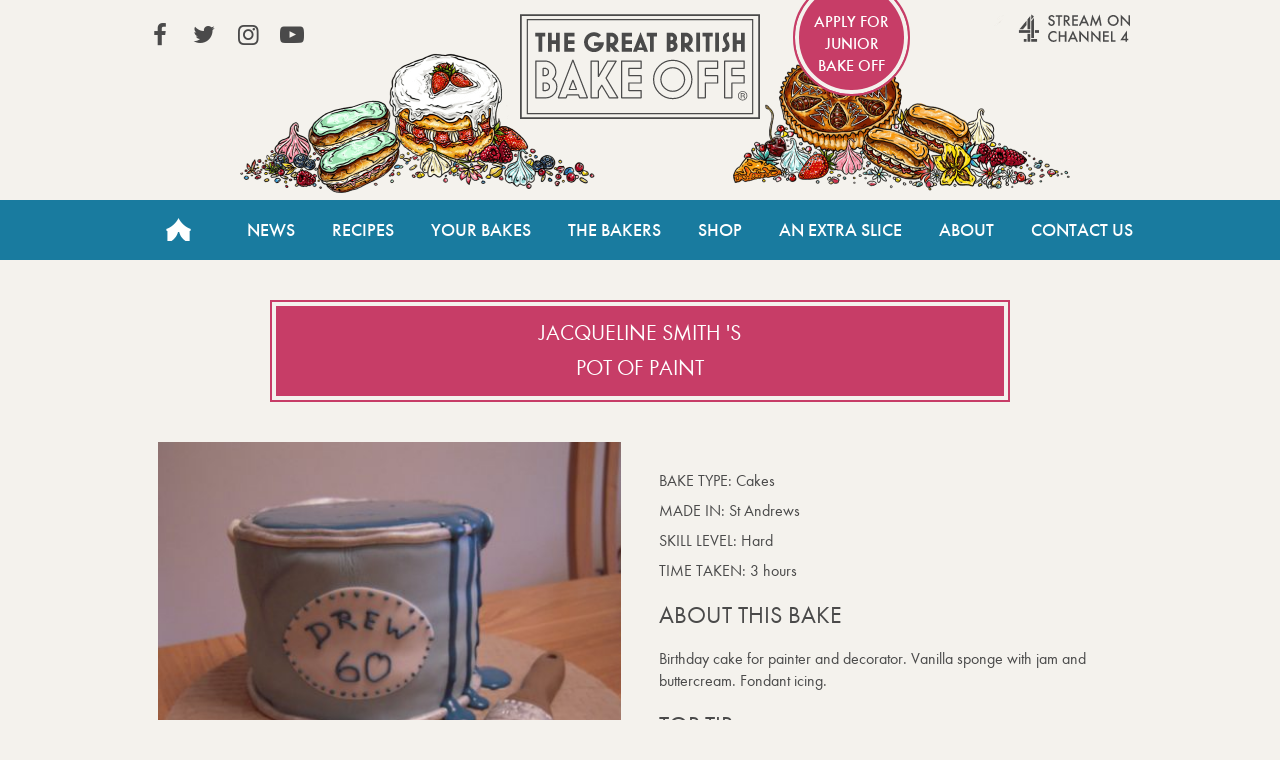

--- FILE ---
content_type: text/html; charset=UTF-8
request_url: https://thegreatbritishbakeoff.co.uk/bake-offs/jacqueline-smith-pot-of-paint/
body_size: 4259
content:
<!DOCTYPE html>
<html lang="en-GB">

<head>
	<!-- Google Tag Manager -->
	<script>(function(w,d,s,l,i){w[l]=w[l]||[];w[l].push({'gtm.start':
	new Date().getTime(),event:'gtm.js'});var f=d.getElementsByTagName(s)[0],
	j=d.createElement(s),dl=l!='dataLayer'?'&l='+l:'';j.async=true;j.src=
	'https://www.googletagmanager.com/gtm.js?id='+i+dl;f.parentNode.insertBefore(j,f);
	})(window,document,'script','dataLayer','GTM-NVMNQXD6');</script>
	<!-- End Google Tag Manager -->

	<meta charset="UTF-8" />

	<meta http-equiv="X-UA-Compatible" content="IE=edge" />
	<meta name="viewport" content="width=device-width, initial-scale=1.0, minimum-scale=1.0, maximum-scale=1.0, viewport-fit=cover">
	<meta name="HandheldFriendly" content="true">
	
	<meta property="fb:app_id" content="413012505423115">
	
	<meta name='robots' content='index, follow, max-image-preview:large, max-snippet:-1, max-video-preview:-1' />
	<style>img:is([sizes="auto" i], [sizes^="auto," i]) { contain-intrinsic-size: 3000px 1500px }</style>
	
	<!-- This site is optimized with the Yoast SEO plugin v26.8 - https://yoast.com/product/yoast-seo-wordpress/ -->
	<title>Pot of paint  - The Great British Bake Off</title>
	<link rel="canonical" href="https://thegreatbritishbakeoff.co.uk/bake-offs/jacqueline-smith-pot-of-paint/" />
	<meta property="og:locale" content="en_GB" />
	<meta property="og:type" content="article" />
	<meta property="og:title" content="Pot of paint  - The Great British Bake Off" />
	<meta property="og:description" content="Birthday cake for painter and decorator. Vanilla sponge with jam and buttercream. Fondant icing." />
	<meta property="og:url" content="https://thegreatbritishbakeoff.co.uk/bake-offs/jacqueline-smith-pot-of-paint/" />
	<meta property="og:site_name" content="The Great British Bake Off" />
	<meta property="og:image" content="https://thegreatbritishbakeoff.co.uk/wp-content/uploads/formidable/image1773.jpg" />
	<meta property="og:image:width" content="3648" />
	<meta property="og:image:height" content="2736" />
	<meta property="og:image:type" content="image/jpeg" />
	<meta name="twitter:card" content="summary_large_image" />
	<script type="application/ld+json" class="yoast-schema-graph">{"@context":"https://schema.org","@graph":[{"@type":"WebPage","@id":"https://thegreatbritishbakeoff.co.uk/bake-offs/jacqueline-smith-pot-of-paint/","url":"https://thegreatbritishbakeoff.co.uk/bake-offs/jacqueline-smith-pot-of-paint/","name":"Pot of paint - The Great British Bake Off","isPartOf":{"@id":"https://thegreatbritishbakeoff.co.uk/#website"},"primaryImageOfPage":{"@id":"https://thegreatbritishbakeoff.co.uk/bake-offs/jacqueline-smith-pot-of-paint/#primaryimage"},"image":{"@id":"https://thegreatbritishbakeoff.co.uk/bake-offs/jacqueline-smith-pot-of-paint/#primaryimage"},"thumbnailUrl":"https://thegreatbritishbakeoff.co.uk/wp-content/uploads/formidable/image1773.jpg","datePublished":"2015-08-04T10:29:30+00:00","breadcrumb":{"@id":"https://thegreatbritishbakeoff.co.uk/bake-offs/jacqueline-smith-pot-of-paint/#breadcrumb"},"inLanguage":"en-GB","potentialAction":[{"@type":"ReadAction","target":["https://thegreatbritishbakeoff.co.uk/bake-offs/jacqueline-smith-pot-of-paint/"]}]},{"@type":"ImageObject","inLanguage":"en-GB","@id":"https://thegreatbritishbakeoff.co.uk/bake-offs/jacqueline-smith-pot-of-paint/#primaryimage","url":"https://thegreatbritishbakeoff.co.uk/wp-content/uploads/formidable/image1773.jpg","contentUrl":"https://thegreatbritishbakeoff.co.uk/wp-content/uploads/formidable/image1773.jpg","width":3648,"height":2736},{"@type":"BreadcrumbList","@id":"https://thegreatbritishbakeoff.co.uk/bake-offs/jacqueline-smith-pot-of-paint/#breadcrumb","itemListElement":[{"@type":"ListItem","position":1,"name":"Home","item":"https://thegreatbritishbakeoff.co.uk/"},{"@type":"ListItem","position":2,"name":"Pot of paint"}]},{"@type":"WebSite","@id":"https://thegreatbritishbakeoff.co.uk/#website","url":"https://thegreatbritishbakeoff.co.uk/","name":"The Great British Bake Off","description":"","publisher":{"@id":"https://thegreatbritishbakeoff.co.uk/#organization"},"alternateName":"Great British Bake Off","potentialAction":[{"@type":"SearchAction","target":{"@type":"EntryPoint","urlTemplate":"https://thegreatbritishbakeoff.co.uk/?s={search_term_string}"},"query-input":{"@type":"PropertyValueSpecification","valueRequired":true,"valueName":"search_term_string"}}],"inLanguage":"en-GB"},{"@type":"Organization","@id":"https://thegreatbritishbakeoff.co.uk/#organization","name":"The Great British Bake Off","alternateName":"Great British Bake Off","url":"https://thegreatbritishbakeoff.co.uk/","logo":{"@type":"ImageObject","inLanguage":"en-GB","@id":"https://thegreatbritishbakeoff.co.uk/#/schema/logo/image/","url":"https://thegreatbritishbakeoff.co.uk/wp-content/uploads/2017/09/favicon.png","contentUrl":"https://thegreatbritishbakeoff.co.uk/wp-content/uploads/2017/09/favicon.png","width":512,"height":512,"caption":"The Great British Bake Off"},"image":{"@id":"https://thegreatbritishbakeoff.co.uk/#/schema/logo/image/"}}]}</script>
	<!-- / Yoast SEO plugin. -->


<style id='classic-theme-styles-inline-css' type='text/css'>
/*! This file is auto-generated */
.wp-block-button__link{color:#fff;background-color:#32373c;border-radius:9999px;box-shadow:none;text-decoration:none;padding:calc(.667em + 2px) calc(1.333em + 2px);font-size:1.125em}.wp-block-file__button{background:#32373c;color:#fff;text-decoration:none}
</style>
<link rel='stylesheet' id='stylesheet-css' href='https://thegreatbritishbakeoff.co.uk/wp-content/themes/GBBOv2/style.css?t=2.8.40&#038;ver=d720559594d8c494f6c9d4e3c758b424' type='text/css' media='all' />
<script type="text/javascript" src="https://thegreatbritishbakeoff.co.uk/wp-content/themes/GBBOv2/assets/js/head.js?ver=d720559594d8c494f6c9d4e3c758b424" id="head-script-js"></script>
<script type="text/javascript" src="https://thegreatbritishbakeoff.co.uk/wp-includes/js/jquery/jquery.min.js?ver=3.7.1" id="jquery-core-js"></script>
<script type="text/javascript" src="https://thegreatbritishbakeoff.co.uk/wp-includes/js/jquery/jquery-migrate.min.js?ver=3.4.1" id="jquery-migrate-js"></script>
<script type="text/javascript" src="https://thegreatbritishbakeoff.co.uk/wp-content/themes/GBBOv2/assets/js/simplebar.min.js?ver=5.2.0" id="simplebar-js"></script>
<script>document.documentElement.className += " js";</script>

	

	<link rel="icon" type="image/png" href="https://thegreatbritishbakeoff.co.uk/wp-content/themes/GBBOv2/assets/images/icons/favicon-96x96.png" sizes="96x96" />
	<link rel="icon" type="image/svg+xml" href="https://thegreatbritishbakeoff.co.uk/wp-content/themes/GBBOv2/assets/images/icons/favicon.svg" />
	<link rel="shortcut icon" href="https://thegreatbritishbakeoff.co.uk/wp-content/themes/GBBOv2/assets/images/icons/favicon.ico" />
	<link rel="apple-touch-icon" sizes="180x180" href="https://thegreatbritishbakeoff.co.uk/wp-content/themes/GBBOv2/assets/images/icons/apple-touch-icon.png" />
	<meta name="apple-mobile-web-app-title" content="GBBO" />
	<link rel="manifest" href="https://thegreatbritishbakeoff.co.uk/wp-content/themes/GBBOv2/assets/images/icons/site.webmanifest" />
	
	<meta name="theme-color" content="#197b9f">

</head>


<body class="wp-singular bakes-template-default single single-bakes postid-10554 wp-theme-GBBOv2">
	<!-- Google Tag Manager (noscript) -->
	<noscript><iframe src="https://www.googletagmanager.com/ns.html?id=GTM-NVMNQXD6"
	height="0" width="0" style="display:none;visibility:hidden"></iframe></noscript>
	<!-- End Google Tag Manager (noscript) -->

	<div class="trigger-size mobile"></div>
	<div class="trigger-size tablet"></div>
	<div class="trigger-size desktop"></div>
	<div class="trigger-size desktop-wide"></div>
	
	<!-- IE8 -->
	<div id="ie_container" class="old-browser">
		<span>You are viewing this website with an old browser - please update to a newer version for the best experience.</span>
	</div>

	<header id="header" class="site-header" role="banner">
		<a class="visuallyhidden skip-link" href="#content" title="Skip to content">Skip to content</a>
		<div class="header-container content-wrapper">
			<a class="logo" href="/">The Great British Bake Off</a>
		</div>

		<nav id="site-navigation" class="main-nav" role="navigation">

			<div id="js-mobile-nav">
				<button name="toggle-navbar" type="button" class="mobile-nav-button js-button" aria-pressed=false><span class="bar "></span><span class="visuallyhidden">Toggle Navigation</span></button>
				<div class="mobile-nav-tray js-expandable" aria-hidden="true">
										<ul id="menu-header-navigation" class="main-nav-list content-wrapper"><li id="menu-item-4" class="home menu-item menu-item-type-custom menu-item-object-custom menu-item-4"><a href="/">Home</a></li>
<li id="menu-item-19756" class="menu-item menu-item-type-taxonomy menu-item-object-category menu-item-19756"><a href="https://thegreatbritishbakeoff.co.uk/news/">News</a></li>
<li id="menu-item-28421" class="menu-item menu-item-type-post_type menu-item-object-page menu-item-28421"><a href="https://thegreatbritishbakeoff.co.uk/recipes/">Recipes</a></li>
<li id="menu-item-48208" class="menu-item menu-item-type-post_type menu-item-object-page menu-item-48208"><a href="https://thegreatbritishbakeoff.co.uk/join-the-bake-off/">Your Bakes</a></li>
<li id="menu-item-19790" class="menu-item menu-item-type-taxonomy menu-item-object-category menu-item-19790"><a href="https://thegreatbritishbakeoff.co.uk/bakers/">The Bakers</a></li>
<li id="menu-item-8" class="menu-item menu-item-type-custom menu-item-object-custom menu-item-8"><a href="/shop">Shop</a></li>
<li id="menu-item-11054" class="menu-item menu-item-type-post_type menu-item-object-page menu-item-11054"><a href="https://thegreatbritishbakeoff.co.uk/an-extra-slice/">An Extra Slice</a></li>
<li id="menu-item-10" class="menu-item menu-item-type-custom menu-item-object-custom menu-item-10"><a href="/about-the-show">About</a></li>
<li id="menu-item-11" class="menu-item menu-item-type-custom menu-item-object-custom menu-item-11"><a href="/contact-us">Contact Us</a></li>
</ul>					<section id="header-social-links" class="links content-wrapper">
						<ul class="social-nav">
							<li><a href="https://www.facebook.com/greatbritishbakeoff" target="_blank" rel="noopener noreferrer" class="social icon icon-facebook">View our Facebook page (This link opens in a new window)</a></li>							<li><a href="https://twitter.com/BritishBakeOff" target="_blank" rel="noopener noreferrer" class="social icon icon-twitter">View our Twitter page (This link opens in a new window)</a></li>							<li><a href="https://instagram.com/britishbakeoff/" target="_blank" rel="noopener noreferrer" class="social icon icon-instagram">View our Instagram page (This link opens in a new window)</a></li>							<li><a href="https://www.youtube.com/GreatBritishBakeOff" target="_blank" rel="noopener noreferrer" class="social icon icon-youtube-play">View our YouTube page (This link opens in a new window)</a></li>													</ul>

													<a href="http://www.channel4.com/programmes/the-great-british-bake-off" class="all4" target="_blank" rel="noopener noreferrer">Stream on Channel 4<span class="visuallyhidden"> (Link opens in new window)</span></a>
																			<a href="https://www.applyforjuniorbakeoff.co.uk/" class="apply apply-junior" target="_blank" rel="noopener noreferrer">
								Apply for Junior Bake Off								<span class="visuallyhidden"> (Link opens in new window)</span></a>
											</section>
				</div>
			</div>
		</nav>
	</header>
	<!-- wraps the main content area -->

			<main id="content" class="content-wrapper" role="main">
		    <div class="canvas full-width no-header-page single-bake">
        <div class="threaded_effect">

            
            <div class="page-title">
                <h1>
                    Jacqueline  Smith 's                    <br>
                    Pot of paint                </h1>
                            </div>


            <div class="two-col-container">
                <div class="column">
                                        <div class="bake_image">
                        <img width="450" height="450" src="https://thegreatbritishbakeoff.co.uk/wp-content/uploads/formidable/image1773-450x450.jpg" class="attachment-baker-profile size-baker-profile wp-post-image" alt="Pot of paint" decoding="async" fetchpriority="high" srcset="https://thegreatbritishbakeoff.co.uk/wp-content/uploads/formidable/image1773-450x450.jpg 450w, https://thegreatbritishbakeoff.co.uk/wp-content/uploads/formidable/image1773-100x100.jpg 100w" sizes="(max-width: 450px) 100vw, 450px" />                    </div>

                </div>
                <div class="column bake-details">
                    <ul class="bake_stats">
                        <li><span class="grey">Bake type: </span><span class="li_right">Cakes</span></li>
                        <li><span class="grey">Made in: </span><span class="li_right">St Andrews</span></li>
                        <li><span class="grey">Skill level: </span><span class="li_right">Hard</span></li>
                        <li><span class="grey">Time taken: </span><span class="li_right">3 hours</span></li>
                    </ul>
                    
                                            <h2 class="blue">About this Bake</h2>
                        <p>Birthday cake for painter and decorator. Vanilla sponge with jam and buttercream. Fondant icing.</p>
                    
                                            <h2 class="burgandy">Top tip</h2>
                        <p>Always line tins with baking parchment/paper.</p>
                    
                                        <!--a href="https://thegreatbritishbakeoff.co.uk/your-bakes/cakes/" class="button">See more Cakes</a-->

                    <div id="gallery_link"><a class="threadedbutton" href="/your-bakes">Back to gallery</a></div>

                </div>
            </div>
        </div>
    </div>
	</main><!-- main content wrapper -->

	<footer id="footer" role="contentinfo" class="footer content-wrapper">
		<div class="footer-links footer-links--nav">
			<!-- Wordpress menus for left and right sets of links -->
			<ul id="menu-footer-left" class="footer-list footer-list_left mobile mobile-hidden"><li id="menu-item-12" class="top_border menu-item menu-item-type-custom menu-item-object-custom menu-item-12"><a href="/">Home</a></li>
<li id="menu-item-15" class="menu-item menu-item-type-custom menu-item-object-custom menu-item-15"><a href="/news/">News</a></li>
<li id="menu-item-32115" class="menu-item menu-item-type-post_type menu-item-object-page menu-item-32115"><a href="https://thegreatbritishbakeoff.co.uk/recipes/">Recipes</a></li>
<li id="menu-item-471" class="top_border menu-item menu-item-type-post_type menu-item-object-page menu-item-471"><a href="https://thegreatbritishbakeoff.co.uk/join-the-bake-off/">Your bakes</a></li>
<li id="menu-item-48207" class="menu-item menu-item-type-post_type menu-item-object-page menu-item-48207"><a href="https://thegreatbritishbakeoff.co.uk/audiencechoice/">Audience Choice Week</a></li>
<li id="menu-item-19417" class="top_border menu-item menu-item-type-taxonomy menu-item-object-category menu-item-19417"><a href="https://thegreatbritishbakeoff.co.uk/bakers/series-8/">The Bakers</a></li>
<li id="menu-item-16" class="top_border menu-item menu-item-type-custom menu-item-object-custom menu-item-16"><a href="/shop/">Shop</a></li>
<li id="menu-item-11055" class="menu-item menu-item-type-post_type menu-item-object-page menu-item-11055"><a href="https://thegreatbritishbakeoff.co.uk/an-extra-slice/">An Extra Slice</a></li>
<li id="menu-item-17" class="menu-item menu-item-type-custom menu-item-object-custom menu-item-17"><a href="/about-the-show/">About</a></li>
</ul>			<ul id="menu-footer-right" class="footer-list footer-list_right"><li id="menu-item-19360" class="menu-item menu-item-type-post_type menu-item-object-page menu-item-19360"><a href="https://thegreatbritishbakeoff.co.uk/terms-and-conditions/">Terms and Conditions</a></li>
<li id="menu-item-47797" class="menu-item menu-item-type-custom menu-item-object-custom menu-item-47797"><a href="#privacyOptions">Privacy Options</a></li>
<li id="menu-item-19359" class="menu-item menu-item-type-post_type menu-item-object-page menu-item-19359"><a href="https://thegreatbritishbakeoff.co.uk/privacy-policy/">Privacy Policy</a></li>
<li id="menu-item-19358" class="top_border menu-item menu-item-type-post_type menu-item-object-page menu-item-19358"><a href="https://thegreatbritishbakeoff.co.uk/cookie-policy/">Cookies Policy</a></li>
<li id="menu-item-21068" class="menu-item menu-item-type-post_type menu-item-object-page menu-item-21068"><a href="https://thegreatbritishbakeoff.co.uk/accessibility/">Accessibility</a></li>
<li id="menu-item-47796" class="menu-item menu-item-type-post_type menu-item-object-page menu-item-47796"><a href="https://thegreatbritishbakeoff.co.uk/contact-us/">Contact Us</a></li>
</ul>			<!-- sidebar area for footer message -->
		</div>
        <div class="footer-links footer-links--social">

            <ul class="social-nav footer-list_right">
                <li><a href="https://www.facebook.com/greatbritishbakeoff" target="_blank" rel="noopener noreferrer" class="social icon icon-facebook">View our Facebook page (This link opens in a new window)</a></li>                <li><a href="https://twitter.com/BritishBakeOff" target="_blank" rel="noopener noreferrer" class="social icon icon-twitter">View our Twitter page (This link opens in a new window)</a></li>                <li><a href="https://instagram.com/britishbakeoff/" target="_blank" rel="noopener noreferrer" class="social icon icon-instagram">View our Instagram page (This link opens in a new window)</a></li>                <li><a href="https://www.youtube.com/GreatBritishBakeOff" target="_blank" rel="noopener noreferrer" class="social icon icon-youtube-play">View our YouTube page (This link opens in a new window)</a></li>                            </ul>

            <ul class="credits footer-list footer-list_left">
                <li class=""><a href="https://www.loveproductions.co.uk/" target="_blank" rel="noopener">&copy; Love Productions 2026<span class="visuallyhidden"> (Link opens in a new window)</span></a></li>
            </ul>
        </div>

	</footer>


<script type="speculationrules">
{"prefetch":[{"source":"document","where":{"and":[{"href_matches":"\/*"},{"not":{"href_matches":["\/wp-*.php","\/wp-admin\/*","\/wp-content\/uploads\/*","\/wp-content\/*","\/wp-content\/plugins\/*","\/wp-content\/themes\/GBBOv2\/*","\/*\\?(.+)"]}},{"not":{"selector_matches":"a[rel~=\"nofollow\"]"}},{"not":{"selector_matches":".no-prefetch, .no-prefetch a"}}]},"eagerness":"conservative"}]}
</script>
<script type="text/javascript" id="default-script-js-extra">
/* <![CDATA[ */
var app = {"ajaxurl":"https:\/\/thegreatbritishbakeoff.co.uk\/wp-admin\/admin-ajax.php"};
/* ]]> */
</script>
<script type="text/javascript" src="https://thegreatbritishbakeoff.co.uk/wp-content/themes/GBBOv2/assets/js/site.js?ver=2.8.40" id="default-script-js"></script>
</body>
</html>
